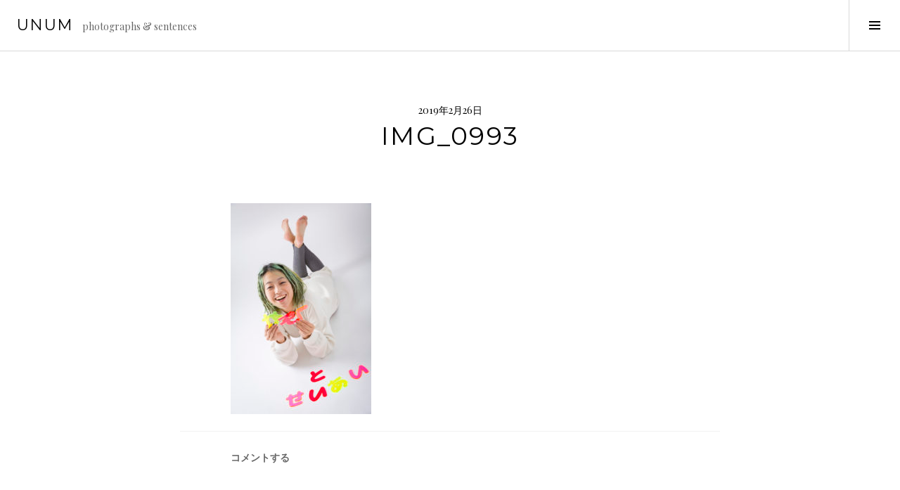

--- FILE ---
content_type: text/html; charset=UTF-8
request_url: http://satoko-mochizuki.com/2019/02/26/talk-with-her-%E3%80%9C%E5%BD%BC%E5%A5%B3%E3%81%9F%E3%81%A1%E3%81%A8%E3%81%AE%E3%83%95%E3%82%A9%E3%83%88%E3%82%BB%E3%83%83%E3%82%B7%E3%83%A7%E3%83%B3%E3%80%9Cvol-9%E5%BE%8C%E5%8D%8A/img_0993/
body_size: 9927
content:
<!DOCTYPE html>
<html dir="ltr" lang="ja" prefix="og: https://ogp.me/ns#">
<head>
<meta charset="UTF-8">
<meta name="viewport" content="width=device-width, initial-scale=1">
<link rel="profile" href="http://gmpg.org/xfn/11">
<link rel="pingback" href="http://satoko-mochizuki.com/xmlrpc.php">

<title>IMG_0993 | unum</title>

		<!-- All in One SEO 4.8.6 - aioseo.com -->
	<meta name="robots" content="max-image-preview:large" />
	<meta name="author" content="satoko-mochizuki"/>
	<link rel="canonical" href="http://satoko-mochizuki.com/2019/02/26/talk-with-her-%e3%80%9c%e5%bd%bc%e5%a5%b3%e3%81%9f%e3%81%a1%e3%81%a8%e3%81%ae%e3%83%95%e3%82%a9%e3%83%88%e3%82%bb%e3%83%83%e3%82%b7%e3%83%a7%e3%83%b3%e3%80%9cvol-9%e5%be%8c%e5%8d%8a/img_0993/" />
	<meta name="generator" content="All in One SEO (AIOSEO) 4.8.6" />
		<meta property="og:locale" content="ja_JP" />
		<meta property="og:site_name" content="unum | photographs &amp; sentences" />
		<meta property="og:type" content="article" />
		<meta property="og:title" content="IMG_0993 | unum" />
		<meta property="og:url" content="http://satoko-mochizuki.com/2019/02/26/talk-with-her-%e3%80%9c%e5%bd%bc%e5%a5%b3%e3%81%9f%e3%81%a1%e3%81%a8%e3%81%ae%e3%83%95%e3%82%a9%e3%83%88%e3%82%bb%e3%83%83%e3%82%b7%e3%83%a7%e3%83%b3%e3%80%9cvol-9%e5%be%8c%e5%8d%8a/img_0993/" />
		<meta property="article:published_time" content="2019-02-26T08:05:20+00:00" />
		<meta property="article:modified_time" content="2019-02-26T08:56:08+00:00" />
		<meta name="twitter:card" content="summary" />
		<meta name="twitter:title" content="IMG_0993 | unum" />
		<script type="application/ld+json" class="aioseo-schema">
			{"@context":"https:\/\/schema.org","@graph":[{"@type":"BreadcrumbList","@id":"http:\/\/satoko-mochizuki.com\/2019\/02\/26\/talk-with-her-%e3%80%9c%e5%bd%bc%e5%a5%b3%e3%81%9f%e3%81%a1%e3%81%a8%e3%81%ae%e3%83%95%e3%82%a9%e3%83%88%e3%82%bb%e3%83%83%e3%82%b7%e3%83%a7%e3%83%b3%e3%80%9cvol-9%e5%be%8c%e5%8d%8a\/img_0993\/#breadcrumblist","itemListElement":[{"@type":"ListItem","@id":"http:\/\/satoko-mochizuki.com#listItem","position":1,"name":"\u30db\u30fc\u30e0","item":"http:\/\/satoko-mochizuki.com","nextItem":{"@type":"ListItem","@id":"http:\/\/satoko-mochizuki.com\/2019\/02\/26\/talk-with-her-%e3%80%9c%e5%bd%bc%e5%a5%b3%e3%81%9f%e3%81%a1%e3%81%a8%e3%81%ae%e3%83%95%e3%82%a9%e3%83%88%e3%82%bb%e3%83%83%e3%82%b7%e3%83%a7%e3%83%b3%e3%80%9cvol-9%e5%be%8c%e5%8d%8a\/img_0993\/#listItem","name":"IMG_0993"}},{"@type":"ListItem","@id":"http:\/\/satoko-mochizuki.com\/2019\/02\/26\/talk-with-her-%e3%80%9c%e5%bd%bc%e5%a5%b3%e3%81%9f%e3%81%a1%e3%81%a8%e3%81%ae%e3%83%95%e3%82%a9%e3%83%88%e3%82%bb%e3%83%83%e3%82%b7%e3%83%a7%e3%83%b3%e3%80%9cvol-9%e5%be%8c%e5%8d%8a\/img_0993\/#listItem","position":2,"name":"IMG_0993","previousItem":{"@type":"ListItem","@id":"http:\/\/satoko-mochizuki.com#listItem","name":"\u30db\u30fc\u30e0"}}]},{"@type":"ItemPage","@id":"http:\/\/satoko-mochizuki.com\/2019\/02\/26\/talk-with-her-%e3%80%9c%e5%bd%bc%e5%a5%b3%e3%81%9f%e3%81%a1%e3%81%a8%e3%81%ae%e3%83%95%e3%82%a9%e3%83%88%e3%82%bb%e3%83%83%e3%82%b7%e3%83%a7%e3%83%b3%e3%80%9cvol-9%e5%be%8c%e5%8d%8a\/img_0993\/#itempage","url":"http:\/\/satoko-mochizuki.com\/2019\/02\/26\/talk-with-her-%e3%80%9c%e5%bd%bc%e5%a5%b3%e3%81%9f%e3%81%a1%e3%81%a8%e3%81%ae%e3%83%95%e3%82%a9%e3%83%88%e3%82%bb%e3%83%83%e3%82%b7%e3%83%a7%e3%83%b3%e3%80%9cvol-9%e5%be%8c%e5%8d%8a\/img_0993\/","name":"IMG_0993 | unum","inLanguage":"ja","isPartOf":{"@id":"http:\/\/satoko-mochizuki.com\/#website"},"breadcrumb":{"@id":"http:\/\/satoko-mochizuki.com\/2019\/02\/26\/talk-with-her-%e3%80%9c%e5%bd%bc%e5%a5%b3%e3%81%9f%e3%81%a1%e3%81%a8%e3%81%ae%e3%83%95%e3%82%a9%e3%83%88%e3%82%bb%e3%83%83%e3%82%b7%e3%83%a7%e3%83%b3%e3%80%9cvol-9%e5%be%8c%e5%8d%8a\/img_0993\/#breadcrumblist"},"author":{"@id":"http:\/\/satoko-mochizuki.com\/author\/satoko-mochizuki\/#author"},"creator":{"@id":"http:\/\/satoko-mochizuki.com\/author\/satoko-mochizuki\/#author"},"datePublished":"2019-02-26T17:05:20+09:00","dateModified":"2019-02-26T17:56:08+09:00"},{"@type":"Organization","@id":"http:\/\/satoko-mochizuki.com\/#organization","name":"unum","description":"photographs & sentences","url":"http:\/\/satoko-mochizuki.com\/"},{"@type":"Person","@id":"http:\/\/satoko-mochizuki.com\/author\/satoko-mochizuki\/#author","url":"http:\/\/satoko-mochizuki.com\/author\/satoko-mochizuki\/","name":"satoko-mochizuki","image":{"@type":"ImageObject","@id":"http:\/\/satoko-mochizuki.com\/2019\/02\/26\/talk-with-her-%e3%80%9c%e5%bd%bc%e5%a5%b3%e3%81%9f%e3%81%a1%e3%81%a8%e3%81%ae%e3%83%95%e3%82%a9%e3%83%88%e3%82%bb%e3%83%83%e3%82%b7%e3%83%a7%e3%83%b3%e3%80%9cvol-9%e5%be%8c%e5%8d%8a\/img_0993\/#authorImage","url":"https:\/\/secure.gravatar.com\/avatar\/70198c9d34906114051c82797078619e12b17e9af175abf9d8518adad2425eea?s=96&d=mm&r=g","width":96,"height":96,"caption":"satoko-mochizuki"}},{"@type":"WebSite","@id":"http:\/\/satoko-mochizuki.com\/#website","url":"http:\/\/satoko-mochizuki.com\/","name":"unum","description":"photographs & sentences","inLanguage":"ja","publisher":{"@id":"http:\/\/satoko-mochizuki.com\/#organization"}}]}
		</script>
		<!-- All in One SEO -->

<link rel='dns-prefetch' href='//fonts.googleapis.com' />
<link rel="alternate" type="application/rss+xml" title="unum &raquo; フィード" href="http://satoko-mochizuki.com/feed/" />
<link rel="alternate" type="application/rss+xml" title="unum &raquo; コメントフィード" href="http://satoko-mochizuki.com/comments/feed/" />
<link rel="alternate" type="application/rss+xml" title="unum &raquo; IMG_0993 のコメントのフィード" href="http://satoko-mochizuki.com/2019/02/26/talk-with-her-%e3%80%9c%e5%bd%bc%e5%a5%b3%e3%81%9f%e3%81%a1%e3%81%a8%e3%81%ae%e3%83%95%e3%82%a9%e3%83%88%e3%82%bb%e3%83%83%e3%82%b7%e3%83%a7%e3%83%b3%e3%80%9cvol-9%e5%be%8c%e5%8d%8a/img_0993/feed/" />
<link rel="alternate" title="oEmbed (JSON)" type="application/json+oembed" href="http://satoko-mochizuki.com/wp-json/oembed/1.0/embed?url=http%3A%2F%2Fsatoko-mochizuki.com%2F2019%2F02%2F26%2Ftalk-with-her-%25e3%2580%259c%25e5%25bd%25bc%25e5%25a5%25b3%25e3%2581%259f%25e3%2581%25a1%25e3%2581%25a8%25e3%2581%25ae%25e3%2583%2595%25e3%2582%25a9%25e3%2583%2588%25e3%2582%25bb%25e3%2583%2583%25e3%2582%25b7%25e3%2583%25a7%25e3%2583%25b3%25e3%2580%259cvol-9%25e5%25be%258c%25e5%258d%258a%2Fimg_0993%2F" />
<link rel="alternate" title="oEmbed (XML)" type="text/xml+oembed" href="http://satoko-mochizuki.com/wp-json/oembed/1.0/embed?url=http%3A%2F%2Fsatoko-mochizuki.com%2F2019%2F02%2F26%2Ftalk-with-her-%25e3%2580%259c%25e5%25bd%25bc%25e5%25a5%25b3%25e3%2581%259f%25e3%2581%25a1%25e3%2581%25a8%25e3%2581%25ae%25e3%2583%2595%25e3%2582%25a9%25e3%2583%2588%25e3%2582%25bb%25e3%2583%2583%25e3%2582%25b7%25e3%2583%25a7%25e3%2583%25b3%25e3%2580%259cvol-9%25e5%25be%258c%25e5%258d%258a%2Fimg_0993%2F&#038;format=xml" />
<style id='wp-img-auto-sizes-contain-inline-css' type='text/css'>
img:is([sizes=auto i],[sizes^="auto," i]){contain-intrinsic-size:3000px 1500px}
/*# sourceURL=wp-img-auto-sizes-contain-inline-css */
</style>
<style id='wp-emoji-styles-inline-css' type='text/css'>

	img.wp-smiley, img.emoji {
		display: inline !important;
		border: none !important;
		box-shadow: none !important;
		height: 1em !important;
		width: 1em !important;
		margin: 0 0.07em !important;
		vertical-align: -0.1em !important;
		background: none !important;
		padding: 0 !important;
	}
/*# sourceURL=wp-emoji-styles-inline-css */
</style>
<style id='wp-block-library-inline-css' type='text/css'>
:root{--wp-block-synced-color:#7a00df;--wp-block-synced-color--rgb:122,0,223;--wp-bound-block-color:var(--wp-block-synced-color);--wp-editor-canvas-background:#ddd;--wp-admin-theme-color:#007cba;--wp-admin-theme-color--rgb:0,124,186;--wp-admin-theme-color-darker-10:#006ba1;--wp-admin-theme-color-darker-10--rgb:0,107,160.5;--wp-admin-theme-color-darker-20:#005a87;--wp-admin-theme-color-darker-20--rgb:0,90,135;--wp-admin-border-width-focus:2px}@media (min-resolution:192dpi){:root{--wp-admin-border-width-focus:1.5px}}.wp-element-button{cursor:pointer}:root .has-very-light-gray-background-color{background-color:#eee}:root .has-very-dark-gray-background-color{background-color:#313131}:root .has-very-light-gray-color{color:#eee}:root .has-very-dark-gray-color{color:#313131}:root .has-vivid-green-cyan-to-vivid-cyan-blue-gradient-background{background:linear-gradient(135deg,#00d084,#0693e3)}:root .has-purple-crush-gradient-background{background:linear-gradient(135deg,#34e2e4,#4721fb 50%,#ab1dfe)}:root .has-hazy-dawn-gradient-background{background:linear-gradient(135deg,#faaca8,#dad0ec)}:root .has-subdued-olive-gradient-background{background:linear-gradient(135deg,#fafae1,#67a671)}:root .has-atomic-cream-gradient-background{background:linear-gradient(135deg,#fdd79a,#004a59)}:root .has-nightshade-gradient-background{background:linear-gradient(135deg,#330968,#31cdcf)}:root .has-midnight-gradient-background{background:linear-gradient(135deg,#020381,#2874fc)}:root{--wp--preset--font-size--normal:16px;--wp--preset--font-size--huge:42px}.has-regular-font-size{font-size:1em}.has-larger-font-size{font-size:2.625em}.has-normal-font-size{font-size:var(--wp--preset--font-size--normal)}.has-huge-font-size{font-size:var(--wp--preset--font-size--huge)}.has-text-align-center{text-align:center}.has-text-align-left{text-align:left}.has-text-align-right{text-align:right}.has-fit-text{white-space:nowrap!important}#end-resizable-editor-section{display:none}.aligncenter{clear:both}.items-justified-left{justify-content:flex-start}.items-justified-center{justify-content:center}.items-justified-right{justify-content:flex-end}.items-justified-space-between{justify-content:space-between}.screen-reader-text{border:0;clip-path:inset(50%);height:1px;margin:-1px;overflow:hidden;padding:0;position:absolute;width:1px;word-wrap:normal!important}.screen-reader-text:focus{background-color:#ddd;clip-path:none;color:#444;display:block;font-size:1em;height:auto;left:5px;line-height:normal;padding:15px 23px 14px;text-decoration:none;top:5px;width:auto;z-index:100000}html :where(.has-border-color){border-style:solid}html :where([style*=border-top-color]){border-top-style:solid}html :where([style*=border-right-color]){border-right-style:solid}html :where([style*=border-bottom-color]){border-bottom-style:solid}html :where([style*=border-left-color]){border-left-style:solid}html :where([style*=border-width]){border-style:solid}html :where([style*=border-top-width]){border-top-style:solid}html :where([style*=border-right-width]){border-right-style:solid}html :where([style*=border-bottom-width]){border-bottom-style:solid}html :where([style*=border-left-width]){border-left-style:solid}html :where(img[class*=wp-image-]){height:auto;max-width:100%}:where(figure){margin:0 0 1em}html :where(.is-position-sticky){--wp-admin--admin-bar--position-offset:var(--wp-admin--admin-bar--height,0px)}@media screen and (max-width:600px){html :where(.is-position-sticky){--wp-admin--admin-bar--position-offset:0px}}

/*# sourceURL=wp-block-library-inline-css */
</style><style id='global-styles-inline-css' type='text/css'>
:root{--wp--preset--aspect-ratio--square: 1;--wp--preset--aspect-ratio--4-3: 4/3;--wp--preset--aspect-ratio--3-4: 3/4;--wp--preset--aspect-ratio--3-2: 3/2;--wp--preset--aspect-ratio--2-3: 2/3;--wp--preset--aspect-ratio--16-9: 16/9;--wp--preset--aspect-ratio--9-16: 9/16;--wp--preset--color--black: #000000;--wp--preset--color--cyan-bluish-gray: #abb8c3;--wp--preset--color--white: #ffffff;--wp--preset--color--pale-pink: #f78da7;--wp--preset--color--vivid-red: #cf2e2e;--wp--preset--color--luminous-vivid-orange: #ff6900;--wp--preset--color--luminous-vivid-amber: #fcb900;--wp--preset--color--light-green-cyan: #7bdcb5;--wp--preset--color--vivid-green-cyan: #00d084;--wp--preset--color--pale-cyan-blue: #8ed1fc;--wp--preset--color--vivid-cyan-blue: #0693e3;--wp--preset--color--vivid-purple: #9b51e0;--wp--preset--gradient--vivid-cyan-blue-to-vivid-purple: linear-gradient(135deg,rgb(6,147,227) 0%,rgb(155,81,224) 100%);--wp--preset--gradient--light-green-cyan-to-vivid-green-cyan: linear-gradient(135deg,rgb(122,220,180) 0%,rgb(0,208,130) 100%);--wp--preset--gradient--luminous-vivid-amber-to-luminous-vivid-orange: linear-gradient(135deg,rgb(252,185,0) 0%,rgb(255,105,0) 100%);--wp--preset--gradient--luminous-vivid-orange-to-vivid-red: linear-gradient(135deg,rgb(255,105,0) 0%,rgb(207,46,46) 100%);--wp--preset--gradient--very-light-gray-to-cyan-bluish-gray: linear-gradient(135deg,rgb(238,238,238) 0%,rgb(169,184,195) 100%);--wp--preset--gradient--cool-to-warm-spectrum: linear-gradient(135deg,rgb(74,234,220) 0%,rgb(151,120,209) 20%,rgb(207,42,186) 40%,rgb(238,44,130) 60%,rgb(251,105,98) 80%,rgb(254,248,76) 100%);--wp--preset--gradient--blush-light-purple: linear-gradient(135deg,rgb(255,206,236) 0%,rgb(152,150,240) 100%);--wp--preset--gradient--blush-bordeaux: linear-gradient(135deg,rgb(254,205,165) 0%,rgb(254,45,45) 50%,rgb(107,0,62) 100%);--wp--preset--gradient--luminous-dusk: linear-gradient(135deg,rgb(255,203,112) 0%,rgb(199,81,192) 50%,rgb(65,88,208) 100%);--wp--preset--gradient--pale-ocean: linear-gradient(135deg,rgb(255,245,203) 0%,rgb(182,227,212) 50%,rgb(51,167,181) 100%);--wp--preset--gradient--electric-grass: linear-gradient(135deg,rgb(202,248,128) 0%,rgb(113,206,126) 100%);--wp--preset--gradient--midnight: linear-gradient(135deg,rgb(2,3,129) 0%,rgb(40,116,252) 100%);--wp--preset--font-size--small: 13px;--wp--preset--font-size--medium: 20px;--wp--preset--font-size--large: 36px;--wp--preset--font-size--x-large: 42px;--wp--preset--spacing--20: 0.44rem;--wp--preset--spacing--30: 0.67rem;--wp--preset--spacing--40: 1rem;--wp--preset--spacing--50: 1.5rem;--wp--preset--spacing--60: 2.25rem;--wp--preset--spacing--70: 3.38rem;--wp--preset--spacing--80: 5.06rem;--wp--preset--shadow--natural: 6px 6px 9px rgba(0, 0, 0, 0.2);--wp--preset--shadow--deep: 12px 12px 50px rgba(0, 0, 0, 0.4);--wp--preset--shadow--sharp: 6px 6px 0px rgba(0, 0, 0, 0.2);--wp--preset--shadow--outlined: 6px 6px 0px -3px rgb(255, 255, 255), 6px 6px rgb(0, 0, 0);--wp--preset--shadow--crisp: 6px 6px 0px rgb(0, 0, 0);}:where(.is-layout-flex){gap: 0.5em;}:where(.is-layout-grid){gap: 0.5em;}body .is-layout-flex{display: flex;}.is-layout-flex{flex-wrap: wrap;align-items: center;}.is-layout-flex > :is(*, div){margin: 0;}body .is-layout-grid{display: grid;}.is-layout-grid > :is(*, div){margin: 0;}:where(.wp-block-columns.is-layout-flex){gap: 2em;}:where(.wp-block-columns.is-layout-grid){gap: 2em;}:where(.wp-block-post-template.is-layout-flex){gap: 1.25em;}:where(.wp-block-post-template.is-layout-grid){gap: 1.25em;}.has-black-color{color: var(--wp--preset--color--black) !important;}.has-cyan-bluish-gray-color{color: var(--wp--preset--color--cyan-bluish-gray) !important;}.has-white-color{color: var(--wp--preset--color--white) !important;}.has-pale-pink-color{color: var(--wp--preset--color--pale-pink) !important;}.has-vivid-red-color{color: var(--wp--preset--color--vivid-red) !important;}.has-luminous-vivid-orange-color{color: var(--wp--preset--color--luminous-vivid-orange) !important;}.has-luminous-vivid-amber-color{color: var(--wp--preset--color--luminous-vivid-amber) !important;}.has-light-green-cyan-color{color: var(--wp--preset--color--light-green-cyan) !important;}.has-vivid-green-cyan-color{color: var(--wp--preset--color--vivid-green-cyan) !important;}.has-pale-cyan-blue-color{color: var(--wp--preset--color--pale-cyan-blue) !important;}.has-vivid-cyan-blue-color{color: var(--wp--preset--color--vivid-cyan-blue) !important;}.has-vivid-purple-color{color: var(--wp--preset--color--vivid-purple) !important;}.has-black-background-color{background-color: var(--wp--preset--color--black) !important;}.has-cyan-bluish-gray-background-color{background-color: var(--wp--preset--color--cyan-bluish-gray) !important;}.has-white-background-color{background-color: var(--wp--preset--color--white) !important;}.has-pale-pink-background-color{background-color: var(--wp--preset--color--pale-pink) !important;}.has-vivid-red-background-color{background-color: var(--wp--preset--color--vivid-red) !important;}.has-luminous-vivid-orange-background-color{background-color: var(--wp--preset--color--luminous-vivid-orange) !important;}.has-luminous-vivid-amber-background-color{background-color: var(--wp--preset--color--luminous-vivid-amber) !important;}.has-light-green-cyan-background-color{background-color: var(--wp--preset--color--light-green-cyan) !important;}.has-vivid-green-cyan-background-color{background-color: var(--wp--preset--color--vivid-green-cyan) !important;}.has-pale-cyan-blue-background-color{background-color: var(--wp--preset--color--pale-cyan-blue) !important;}.has-vivid-cyan-blue-background-color{background-color: var(--wp--preset--color--vivid-cyan-blue) !important;}.has-vivid-purple-background-color{background-color: var(--wp--preset--color--vivid-purple) !important;}.has-black-border-color{border-color: var(--wp--preset--color--black) !important;}.has-cyan-bluish-gray-border-color{border-color: var(--wp--preset--color--cyan-bluish-gray) !important;}.has-white-border-color{border-color: var(--wp--preset--color--white) !important;}.has-pale-pink-border-color{border-color: var(--wp--preset--color--pale-pink) !important;}.has-vivid-red-border-color{border-color: var(--wp--preset--color--vivid-red) !important;}.has-luminous-vivid-orange-border-color{border-color: var(--wp--preset--color--luminous-vivid-orange) !important;}.has-luminous-vivid-amber-border-color{border-color: var(--wp--preset--color--luminous-vivid-amber) !important;}.has-light-green-cyan-border-color{border-color: var(--wp--preset--color--light-green-cyan) !important;}.has-vivid-green-cyan-border-color{border-color: var(--wp--preset--color--vivid-green-cyan) !important;}.has-pale-cyan-blue-border-color{border-color: var(--wp--preset--color--pale-cyan-blue) !important;}.has-vivid-cyan-blue-border-color{border-color: var(--wp--preset--color--vivid-cyan-blue) !important;}.has-vivid-purple-border-color{border-color: var(--wp--preset--color--vivid-purple) !important;}.has-vivid-cyan-blue-to-vivid-purple-gradient-background{background: var(--wp--preset--gradient--vivid-cyan-blue-to-vivid-purple) !important;}.has-light-green-cyan-to-vivid-green-cyan-gradient-background{background: var(--wp--preset--gradient--light-green-cyan-to-vivid-green-cyan) !important;}.has-luminous-vivid-amber-to-luminous-vivid-orange-gradient-background{background: var(--wp--preset--gradient--luminous-vivid-amber-to-luminous-vivid-orange) !important;}.has-luminous-vivid-orange-to-vivid-red-gradient-background{background: var(--wp--preset--gradient--luminous-vivid-orange-to-vivid-red) !important;}.has-very-light-gray-to-cyan-bluish-gray-gradient-background{background: var(--wp--preset--gradient--very-light-gray-to-cyan-bluish-gray) !important;}.has-cool-to-warm-spectrum-gradient-background{background: var(--wp--preset--gradient--cool-to-warm-spectrum) !important;}.has-blush-light-purple-gradient-background{background: var(--wp--preset--gradient--blush-light-purple) !important;}.has-blush-bordeaux-gradient-background{background: var(--wp--preset--gradient--blush-bordeaux) !important;}.has-luminous-dusk-gradient-background{background: var(--wp--preset--gradient--luminous-dusk) !important;}.has-pale-ocean-gradient-background{background: var(--wp--preset--gradient--pale-ocean) !important;}.has-electric-grass-gradient-background{background: var(--wp--preset--gradient--electric-grass) !important;}.has-midnight-gradient-background{background: var(--wp--preset--gradient--midnight) !important;}.has-small-font-size{font-size: var(--wp--preset--font-size--small) !important;}.has-medium-font-size{font-size: var(--wp--preset--font-size--medium) !important;}.has-large-font-size{font-size: var(--wp--preset--font-size--large) !important;}.has-x-large-font-size{font-size: var(--wp--preset--font-size--x-large) !important;}
/*# sourceURL=global-styles-inline-css */
</style>

<style id='classic-theme-styles-inline-css' type='text/css'>
/*! This file is auto-generated */
.wp-block-button__link{color:#fff;background-color:#32373c;border-radius:9999px;box-shadow:none;text-decoration:none;padding:calc(.667em + 2px) calc(1.333em + 2px);font-size:1.125em}.wp-block-file__button{background:#32373c;color:#fff;text-decoration:none}
/*# sourceURL=/wp-includes/css/classic-themes.min.css */
</style>
<link rel='stylesheet' id='genericons-css' href='http://satoko-mochizuki.com/wp-content/themes/boardwalk/genericons/genericons.css?ver=3.3' type='text/css' media='all' />
<link rel='stylesheet' id='boardwalk-source-code-pro-css' href='https://fonts.googleapis.com/css?family=Source+Code+Pro%3A400%2C700&#038;subset=latin%2Clatin-ext&#038;ver=6.9' type='text/css' media='all' />
<link rel='stylesheet' id='cubic-montserrat-css' href='https://fonts.googleapis.com/css?family=Montserrat%3A400%2C700' type='text/css' media='all' />
<link rel='stylesheet' id='cubic-playfair-display-css' href='https://fonts.googleapis.com/css?family=Playfair+Display%3A400%2C700%2C400italic%2C700italic&#038;subset=latin%2Clatin-ext' type='text/css' media='all' />
<link rel='stylesheet' id='cubic-parent-style-css' href='http://satoko-mochizuki.com/wp-content/themes/boardwalk/style.css?ver=6.9' type='text/css' media='all' />
<link rel='stylesheet' id='boardwalk-style-css' href='http://satoko-mochizuki.com/wp-content/themes/cubic/style.css?ver=6.9' type='text/css' media='all' />
<script type="text/javascript" src="http://satoko-mochizuki.com/wp-includes/js/jquery/jquery.min.js?ver=3.7.1" id="jquery-core-js"></script>
<script type="text/javascript" src="http://satoko-mochizuki.com/wp-includes/js/jquery/jquery-migrate.min.js?ver=3.4.1" id="jquery-migrate-js"></script>
<link rel="https://api.w.org/" href="http://satoko-mochizuki.com/wp-json/" /><link rel="alternate" title="JSON" type="application/json" href="http://satoko-mochizuki.com/wp-json/wp/v2/media/946" /><link rel="EditURI" type="application/rsd+xml" title="RSD" href="http://satoko-mochizuki.com/xmlrpc.php?rsd" />
<meta name="generator" content="WordPress 6.9" />
<link rel='shortlink' href='http://satoko-mochizuki.com/?p=946' />
<style type="text/css">.recentcomments a{display:inline !important;padding:0 !important;margin:0 !important;}</style><style type="text/css">.broken_link, a.broken_link {
	text-decoration: line-through;
}</style><link rel="icon" href="http://satoko-mochizuki.com/wp-content/uploads/2017/09/cropped-IMG_8760-32x32.jpg" sizes="32x32" />
<link rel="icon" href="http://satoko-mochizuki.com/wp-content/uploads/2017/09/cropped-IMG_8760-192x192.jpg" sizes="192x192" />
<link rel="apple-touch-icon" href="http://satoko-mochizuki.com/wp-content/uploads/2017/09/cropped-IMG_8760-180x180.jpg" />
<meta name="msapplication-TileImage" content="http://satoko-mochizuki.com/wp-content/uploads/2017/09/cropped-IMG_8760-270x270.jpg" />
</head>

<body class="attachment wp-singular attachment-template-default single single-attachment postid-946 attachmentid-946 attachment-jpeg wp-theme-boardwalk wp-child-theme-cubic has-sidebar">
<div id="page" class="hfeed site">
	<a class="skip-link screen-reader-text" href="#content">コンテンツへスキップ</a>

	<header id="masthead" class="site-header" role="banner">
		<div class="site-branding">
						<div class="clear">
				<h1 class="site-title"><a href="http://satoko-mochizuki.com/" rel="home">unum</a></h1>
				<h2 class="site-description">photographs &amp; sentences</h2>
			</div>
		</div><!-- .site-branding -->
					<button class="sidebar-toggle" aria-expanded="false" ><span class="screen-reader-text">サイドバー切り替え</span></button>
			</header><!-- #masthead -->

	<div id="content" class="site-content">

	<div id="primary" class="content-area">
		<main id="main" class="site-main" role="main">

		
			
<article id="post-946" class="post-946 attachment type-attachment status-inherit hentry">
	
	<header class="entry-header">
		<div class="entry-meta">
			<span class="posted-on"><time class="entry-date published" datetime="2019-02-26T17:05:20+09:00">2019年2月26日</time><time class="updated" datetime="2019-02-26T17:56:08+09:00">2019年2月26日</time></span>		</div><!-- .entry-meta -->
		<h1 class="entry-title">IMG_0993</h1>	</header><!-- .entry-header -->

	<div class="entry-content">
		<p class="attachment"><a href='http://satoko-mochizuki.com/wp-content/uploads/2019/02/IMG_0993.jpg'><img fetchpriority="high" decoding="async" width="200" height="300" src="http://satoko-mochizuki.com/wp-content/uploads/2019/02/IMG_0993-200x300.jpg" class="attachment-medium size-medium" alt="" srcset="http://satoko-mochizuki.com/wp-content/uploads/2019/02/IMG_0993-200x300.jpg 200w, http://satoko-mochizuki.com/wp-content/uploads/2019/02/IMG_0993-768x1152.jpg 768w, http://satoko-mochizuki.com/wp-content/uploads/2019/02/IMG_0993-683x1024.jpg 683w, http://satoko-mochizuki.com/wp-content/uploads/2019/02/IMG_0993-64x96.jpg 64w" sizes="(max-width: 200px) 100vw, 200px" /></a></p>
			</div><!-- .entry-content -->

	
	<footer class="entry-footer">
		<span class="comments-link"><a href="http://satoko-mochizuki.com/2019/02/26/talk-with-her-%e3%80%9c%e5%bd%bc%e5%a5%b3%e3%81%9f%e3%81%a1%e3%81%a8%e3%81%ae%e3%83%95%e3%82%a9%e3%83%88%e3%82%bb%e3%83%83%e3%82%b7%e3%83%a7%e3%83%b3%e3%80%9cvol-9%e5%be%8c%e5%8d%8a/img_0993/#respond">コメントする</a></span>	</footer><!-- .entry-footer -->
</article><!-- #post-## -->

			
<div id="comments" class="comments-area">

	
	
	
		<div id="respond" class="comment-respond">
		<h3 id="reply-title" class="comment-reply-title">コメントを残す <small><a rel="nofollow" id="cancel-comment-reply-link" href="/2019/02/26/talk-with-her-%E3%80%9C%E5%BD%BC%E5%A5%B3%E3%81%9F%E3%81%A1%E3%81%A8%E3%81%AE%E3%83%95%E3%82%A9%E3%83%88%E3%82%BB%E3%83%83%E3%82%B7%E3%83%A7%E3%83%B3%E3%80%9Cvol-9%E5%BE%8C%E5%8D%8A/img_0993/#respond" style="display:none;">コメントをキャンセル</a></small></h3><form action="http://satoko-mochizuki.com/wp-comments-post.php" method="post" id="commentform" class="comment-form"><p class="comment-notes"><span id="email-notes">メールアドレスが公開されることはありません。</span> <span class="required-field-message"><span class="required">※</span> が付いている欄は必須項目です</span></p><p class="comment-form-comment"><label for="comment">コメント <span class="required">※</span></label> <textarea id="comment" name="comment" cols="45" rows="8" maxlength="65525" required></textarea></p><p class="comment-form-author"><label for="author">名前 <span class="required">※</span></label> <input id="author" name="author" type="text" value="" size="30" maxlength="245" autocomplete="name" required /></p>
<p class="comment-form-email"><label for="email">メール <span class="required">※</span></label> <input id="email" name="email" type="email" value="" size="30" maxlength="100" aria-describedby="email-notes" autocomplete="email" required /></p>
<p class="comment-form-url"><label for="url">サイト</label> <input id="url" name="url" type="url" value="" size="30" maxlength="200" autocomplete="url" /></p>
<p class="comment-form-cookies-consent"><input id="wp-comment-cookies-consent" name="wp-comment-cookies-consent" type="checkbox" value="yes" /> <label for="wp-comment-cookies-consent">次回のコメントで使用するためブラウザーに自分の名前、メールアドレス、サイトを保存する。</label></p>
<p class="form-submit"><input name="submit" type="submit" id="submit" class="submit" value="コメントを送信" /> <input type='hidden' name='comment_post_ID' value='946' id='comment_post_ID' />
<input type='hidden' name='comment_parent' id='comment_parent' value='0' />
</p><p style="display: none;"><input type="hidden" id="akismet_comment_nonce" name="akismet_comment_nonce" value="85c709bfeb" /></p><p style="display: none !important;" class="akismet-fields-container" data-prefix="ak_"><label>&#916;<textarea name="ak_hp_textarea" cols="45" rows="8" maxlength="100"></textarea></label><input type="hidden" id="ak_js_1" name="ak_js" value="67"/><script>document.getElementById( "ak_js_1" ).setAttribute( "value", ( new Date() ).getTime() );</script></p></form>	</div><!-- #respond -->
	
</div><!-- #comments -->

				<nav class="navigation post-navigation" role="navigation">
		<h1 class="screen-reader-text">投稿ナビゲーション</h1>
		<div class="nav-links">

			<div class="nav-previous"><a href="http://satoko-mochizuki.com/2019/02/26/talk-with-her-%e3%80%9c%e5%bd%bc%e5%a5%b3%e3%81%9f%e3%81%a1%e3%81%a8%e3%81%ae%e3%83%95%e3%82%a9%e3%83%88%e3%82%bb%e3%83%83%e3%82%b7%e3%83%a7%e3%83%b3%e3%80%9cvol-9%e5%be%8c%e5%8d%8a/" rel="prev"><span class="screen-reader-text"><span class="meta-nav">&larr;</span>&nbsp;TALK WITH HER 〜彼女たちとのフォトセッション〜Vol.9(後半)</span></a></div>
		</div><!-- .nav-links -->
	</nav><!-- .navigation -->
	
		
		</main><!-- #main -->
	</div><!-- #primary -->


<div id="sidebar" class="sidebar" aria-hidden="true">
	<div class="sidebar-content">
		
				<div id="secondary" class="widget-area" role="complementary">
			<aside id="search-2" class="widget widget_search"><form role="search" method="get" class="search-form" action="http://satoko-mochizuki.com/">
				<label>
					<span class="screen-reader-text">検索:</span>
					<input type="search" class="search-field" placeholder="検索&hellip;" value="" name="s" />
				</label>
				<input type="submit" class="search-submit" value="検索" />
			</form></aside>
		<aside id="recent-posts-2" class="widget widget_recent_entries">
		<h1 class="widget-title">最近の投稿</h1>
		<ul>
											<li>
					<a href="http://satoko-mochizuki.com/2020/10/30/yasuo-hayami-%e4%ba%8c%e4%ba%ba%e3%81%ae%e6%84%9b%e3%81%ae%e3%82%ab%e3%82%bf%e3%83%81%e3%81%ab%e3%81%a4%e3%81%84%e3%81%a6/">Yasuo &#038; Hayami 二人の愛のカタチについて</a>
									</li>
											<li>
					<a href="http://satoko-mochizuki.com/2020/02/01/shota-watanabe-trio-at-blue-note-nagoya/">Shota Watanabe Trio at Blue Note Nagoya</a>
									</li>
											<li>
					<a href="http://satoko-mochizuki.com/2019/02/26/talk-with-her-%e3%80%9c%e5%bd%bc%e5%a5%b3%e3%81%9f%e3%81%a1%e3%81%a8%e3%81%ae%e3%83%95%e3%82%a9%e3%83%88%e3%82%bb%e3%83%83%e3%82%b7%e3%83%a7%e3%83%b3%e3%80%9cvol-9%e5%be%8c%e5%8d%8a/">TALK WITH HER 〜彼女たちとのフォトセッション〜Vol.9(後半)</a>
									</li>
											<li>
					<a href="http://satoko-mochizuki.com/2019/02/26/talk-with-her-%e3%80%9c%e5%bd%bc%e5%a5%b3%e3%81%9f%e3%81%a1%e3%81%a8%e3%81%ae%e3%83%95%e3%82%a9%e3%83%88%e3%82%bb%e3%83%83%e3%82%b7%e3%83%a7%e3%83%b3%e3%80%9cvol-9/">TALK WITH HER 〜彼女たちとのフォトセッション〜Vol.9(前半)</a>
									</li>
											<li>
					<a href="http://satoko-mochizuki.com/2019/01/01/new-year-2019/">(タイトルなし)</a>
									</li>
					</ul>

		</aside><aside id="recent-comments-2" class="widget widget_recent_comments"><h1 class="widget-title">最近のコメント</h1><ul id="recentcomments"><li class="recentcomments"><a href="http://satoko-mochizuki.com/2017/09/29/%e3%82%82%e3%81%86%e4%b8%80%e5%ba%a6%e3%81%af%e3%81%98%e3%82%81%e3%81%be%e3%81%97%e3%81%a6/#comment-1">もう一度はじめまして</a> に <span class="comment-author-link"><a href="https://wordpress.org/" class="url" rel="ugc external nofollow">WordPress コメントの投稿者</a></span> より</li></ul></aside><aside id="archives-2" class="widget widget_archive"><h1 class="widget-title">アーカイブ</h1>
			<ul>
					<li><a href='http://satoko-mochizuki.com/2020/10/'>2020年10月</a></li>
	<li><a href='http://satoko-mochizuki.com/2020/02/'>2020年2月</a></li>
	<li><a href='http://satoko-mochizuki.com/2019/02/'>2019年2月</a></li>
	<li><a href='http://satoko-mochizuki.com/2019/01/'>2019年1月</a></li>
	<li><a href='http://satoko-mochizuki.com/2018/11/'>2018年11月</a></li>
	<li><a href='http://satoko-mochizuki.com/2018/10/'>2018年10月</a></li>
	<li><a href='http://satoko-mochizuki.com/2018/09/'>2018年9月</a></li>
	<li><a href='http://satoko-mochizuki.com/2018/07/'>2018年7月</a></li>
	<li><a href='http://satoko-mochizuki.com/2018/03/'>2018年3月</a></li>
	<li><a href='http://satoko-mochizuki.com/2017/11/'>2017年11月</a></li>
	<li><a href='http://satoko-mochizuki.com/2017/10/'>2017年10月</a></li>
	<li><a href='http://satoko-mochizuki.com/2017/09/'>2017年9月</a></li>
	<li><a href='http://satoko-mochizuki.com/2017/05/'>2017年5月</a></li>
	<li><a href='http://satoko-mochizuki.com/2017/04/'>2017年4月</a></li>
	<li><a href='http://satoko-mochizuki.com/2017/02/'>2017年2月</a></li>
	<li><a href='http://satoko-mochizuki.com/2016/10/'>2016年10月</a></li>
	<li><a href='http://satoko-mochizuki.com/2016/09/'>2016年9月</a></li>
	<li><a href='http://satoko-mochizuki.com/2016/08/'>2016年8月</a></li>
	<li><a href='http://satoko-mochizuki.com/2015/12/'>2015年12月</a></li>
	<li><a href='http://satoko-mochizuki.com/2015/07/'>2015年7月</a></li>
	<li><a href='http://satoko-mochizuki.com/2015/06/'>2015年6月</a></li>
	<li><a href='http://satoko-mochizuki.com/2015/04/'>2015年4月</a></li>
	<li><a href='http://satoko-mochizuki.com/2015/01/'>2015年1月</a></li>
			</ul>

			</aside><aside id="categories-2" class="widget widget_categories"><h1 class="widget-title">カテゴリー</h1>
			<ul>
					<li class="cat-item cat-item-5"><a href="http://satoko-mochizuki.com/category/art/">art</a> (5)
</li>
	<li class="cat-item cat-item-7"><a href="http://satoko-mochizuki.com/category/danse/dance/">dance</a> (1)
</li>
	<li class="cat-item cat-item-6"><a href="http://satoko-mochizuki.com/category/danse/">danse</a> (2)
</li>
	<li class="cat-item cat-item-3"><a href="http://satoko-mochizuki.com/category/talk-with-her/">Talk with her</a> (6)
</li>
	<li class="cat-item cat-item-2"><a href="http://satoko-mochizuki.com/category/%e3%81%94%e3%81%82%e3%81%84%e3%81%95%e3%81%a4/">ごあいさつ</a> (1)
</li>
	<li class="cat-item cat-item-1"><a href="http://satoko-mochizuki.com/category/%e6%9c%aa%e5%88%86%e9%a1%9e/">未分類</a> (12)
</li>
	<li class="cat-item cat-item-4"><a href="http://satoko-mochizuki.com/category/%e8%87%aa%e7%84%b6/">自然</a> (3)
</li>
			</ul>

			</aside><aside id="meta-2" class="widget widget_meta"><h1 class="widget-title">メタ情報</h1>
		<ul>
						<li><a href="http://satoko-mochizuki.com/wp-login.php">ログイン</a></li>
			<li><a href="http://satoko-mochizuki.com/feed/">投稿フィード</a></li>
			<li><a href="http://satoko-mochizuki.com/comments/feed/">コメントフィード</a></li>

			<li><a href="https://ja.wordpress.org/">WordPress.org</a></li>
		</ul>

		</aside>		</div><!-- #secondary -->
			</div><!-- .sidebar-content -->
</div><!-- #sidebar -->

	</div><!-- #content -->

	<footer id="colophon" class="site-footer" role="contentinfo">
				<div class="site-info">
			<a href="https://ja.wordpress.org/">Proudly powered by WordPress</a>
			<span class="sep"> | </span>
			Theme: Cubic by <a href="http://wordpress.com/themes/cubic/" rel="designer">WordPress.com</a>.		</div><!-- .site-info -->
	</footer><!-- #colophon -->
</div><!-- #page -->

<script type="speculationrules">
{"prefetch":[{"source":"document","where":{"and":[{"href_matches":"/*"},{"not":{"href_matches":["/wp-*.php","/wp-admin/*","/wp-content/uploads/*","/wp-content/*","/wp-content/plugins/*","/wp-content/themes/cubic/*","/wp-content/themes/boardwalk/*","/*\\?(.+)"]}},{"not":{"selector_matches":"a[rel~=\"nofollow\"]"}},{"not":{"selector_matches":".no-prefetch, .no-prefetch a"}}]},"eagerness":"conservative"}]}
</script>
<script type="text/javascript" src="http://satoko-mochizuki.com/wp-content/themes/boardwalk/js/pace.js?ver=1.0.0" id="boardwalk-pace-js"></script>
<script type="text/javascript" src="http://satoko-mochizuki.com/wp-content/themes/boardwalk/js/skip-link-focus-fix.js?ver=20130115" id="boardwalk-skip-link-focus-fix-js"></script>
<script type="text/javascript" src="http://satoko-mochizuki.com/wp-includes/js/comment-reply.min.js?ver=6.9" id="comment-reply-js" async="async" data-wp-strategy="async" fetchpriority="low"></script>
<script type="text/javascript" src="http://satoko-mochizuki.com/wp-content/themes/cubic/js/cubic.js?ver=20150113" id="cubic-script-js"></script>
<script defer type="text/javascript" src="http://satoko-mochizuki.com/wp-content/plugins/akismet/_inc/akismet-frontend.js?ver=1755856013" id="akismet-frontend-js"></script>
<script id="wp-emoji-settings" type="application/json">
{"baseUrl":"https://s.w.org/images/core/emoji/17.0.2/72x72/","ext":".png","svgUrl":"https://s.w.org/images/core/emoji/17.0.2/svg/","svgExt":".svg","source":{"concatemoji":"http://satoko-mochizuki.com/wp-includes/js/wp-emoji-release.min.js?ver=6.9"}}
</script>
<script type="module">
/* <![CDATA[ */
/*! This file is auto-generated */
const a=JSON.parse(document.getElementById("wp-emoji-settings").textContent),o=(window._wpemojiSettings=a,"wpEmojiSettingsSupports"),s=["flag","emoji"];function i(e){try{var t={supportTests:e,timestamp:(new Date).valueOf()};sessionStorage.setItem(o,JSON.stringify(t))}catch(e){}}function c(e,t,n){e.clearRect(0,0,e.canvas.width,e.canvas.height),e.fillText(t,0,0);t=new Uint32Array(e.getImageData(0,0,e.canvas.width,e.canvas.height).data);e.clearRect(0,0,e.canvas.width,e.canvas.height),e.fillText(n,0,0);const a=new Uint32Array(e.getImageData(0,0,e.canvas.width,e.canvas.height).data);return t.every((e,t)=>e===a[t])}function p(e,t){e.clearRect(0,0,e.canvas.width,e.canvas.height),e.fillText(t,0,0);var n=e.getImageData(16,16,1,1);for(let e=0;e<n.data.length;e++)if(0!==n.data[e])return!1;return!0}function u(e,t,n,a){switch(t){case"flag":return n(e,"\ud83c\udff3\ufe0f\u200d\u26a7\ufe0f","\ud83c\udff3\ufe0f\u200b\u26a7\ufe0f")?!1:!n(e,"\ud83c\udde8\ud83c\uddf6","\ud83c\udde8\u200b\ud83c\uddf6")&&!n(e,"\ud83c\udff4\udb40\udc67\udb40\udc62\udb40\udc65\udb40\udc6e\udb40\udc67\udb40\udc7f","\ud83c\udff4\u200b\udb40\udc67\u200b\udb40\udc62\u200b\udb40\udc65\u200b\udb40\udc6e\u200b\udb40\udc67\u200b\udb40\udc7f");case"emoji":return!a(e,"\ud83e\u1fac8")}return!1}function f(e,t,n,a){let r;const o=(r="undefined"!=typeof WorkerGlobalScope&&self instanceof WorkerGlobalScope?new OffscreenCanvas(300,150):document.createElement("canvas")).getContext("2d",{willReadFrequently:!0}),s=(o.textBaseline="top",o.font="600 32px Arial",{});return e.forEach(e=>{s[e]=t(o,e,n,a)}),s}function r(e){var t=document.createElement("script");t.src=e,t.defer=!0,document.head.appendChild(t)}a.supports={everything:!0,everythingExceptFlag:!0},new Promise(t=>{let n=function(){try{var e=JSON.parse(sessionStorage.getItem(o));if("object"==typeof e&&"number"==typeof e.timestamp&&(new Date).valueOf()<e.timestamp+604800&&"object"==typeof e.supportTests)return e.supportTests}catch(e){}return null}();if(!n){if("undefined"!=typeof Worker&&"undefined"!=typeof OffscreenCanvas&&"undefined"!=typeof URL&&URL.createObjectURL&&"undefined"!=typeof Blob)try{var e="postMessage("+f.toString()+"("+[JSON.stringify(s),u.toString(),c.toString(),p.toString()].join(",")+"));",a=new Blob([e],{type:"text/javascript"});const r=new Worker(URL.createObjectURL(a),{name:"wpTestEmojiSupports"});return void(r.onmessage=e=>{i(n=e.data),r.terminate(),t(n)})}catch(e){}i(n=f(s,u,c,p))}t(n)}).then(e=>{for(const n in e)a.supports[n]=e[n],a.supports.everything=a.supports.everything&&a.supports[n],"flag"!==n&&(a.supports.everythingExceptFlag=a.supports.everythingExceptFlag&&a.supports[n]);var t;a.supports.everythingExceptFlag=a.supports.everythingExceptFlag&&!a.supports.flag,a.supports.everything||((t=a.source||{}).concatemoji?r(t.concatemoji):t.wpemoji&&t.twemoji&&(r(t.twemoji),r(t.wpemoji)))});
//# sourceURL=http://satoko-mochizuki.com/wp-includes/js/wp-emoji-loader.min.js
/* ]]> */
</script>

</body>
</html>

--- FILE ---
content_type: text/css
request_url: http://satoko-mochizuki.com/wp-content/themes/cubic/style.css?ver=6.9
body_size: 2240
content:
/*
Theme Name: Cubic
Theme URI: https://wordpress.com/themes/cubic/
Description: A minimalistic square theme.
Version: 1.0.7
Author: Automattic
Author URI: https://wordpress.com/themes/
Template: boardwalk
License: GNU General Public License v2 or later
License URI: http://www.gnu.org/licenses/gpl-2.0.html
Text Domain: cubic
Tags: blog, custom-colors, custom-menu, featured-images, grid-layout, holiday, one-column, photography, post-formats, rtl-language-support, sticky-post, theme-options, translation-ready
*/

/*--------------------------------------------------------------
>>> TABLE OF CONTENTS:
----------------------------------------------------------------
1.0 Colors
2.0 Typography
3.0 Layout
4.0 Pagination
5.0 Content
6.0 Jetpack
7.0 Responsive
	7.1 x <= 568px
	7.2 x <= 768px
	7.3 x <= 1024px
--------------------------------------------------------------*/

/*--------------------------------------------------------------
1.0 Colors
--------------------------------------------------------------*/
button,
mark,
input[type="button"],
input[type="reset"],
input[type="submit"],
ins,
.bypostauthor > .comment-body .fn,
.comment #respond h3 small a,
.comment-reply-title a,
.filter-on .hentry.has-post-thumbnail:hover .entry-link,
.hentry.color-1,
.hentry.has-post-thumbnail .entry-link,
.pace .pace-progress,
.widget_tag_cloud a {
	background: #10b0b8;
}
.hentry.color-2 {
	background-color: #0e9ea5;
}
.hentry.color-3 {
	background-color: #0d8d93;
}
.hentry.color-4 {
	background-color: #0b7b80;
}
.hentry.color-5 {
	background-color: #0a6a6e;
}
.hentry.color-1 + .hentry.color-1,
.hentry.color-2 + .hentry.color-2,
.hentry.color-3 + .hentry.color-3,
.hentry.color-4 + .hentry.color-4,
.hentry.color-5 + .hentry.color-5 {
	background-color: #28b8bf;
}
.hentry.color-1 + .navigation + .hentry.color-1,
.hentry.color-2 + .navigation + .hentry.color-2,
.hentry.color-3 + .navigation + .hentry.color-3,
.hentry.color-4 + .navigation + .hentry.color-4,
.hentry.color-5 + .navigation + .hentry.color-5 {
	background-color: #40c0c6;
}
a,
#infinite-handle:hover,
#infinite-handle:hover:before,
.comment-author a:hover,
.comment-author a:focus,
.comment-author a:active,
.dropdown-toggle:hover:after,
.dropdown-toggle:focus:after,
.dropdown-toggle:active:after,
.entry-author .author-link a,
.page-links > span,
.page-links a:hover,
.page-links a:focus,
.page-links a:active,
.paging-navigation a:hover,
.paging-navigation a:focus,
.paging-navigation a:active,
.post-navigation a:hover,
.post-navigation a:focus,
.post-navigation a:active,
.search-form.hover:before,
.sidebar-toggle:hover,
.sidebar-toggle:focus,
.sidebar-toggle:active,
.sidebar-toggle.toggle-on:hover,
.sidebar-toggle.toggle-on:active,
.site .wp-playlist-light .wp-playlist-playing,
.site-title a:hover,
.site-title a:focus,
.site-title a:active,
.social-navigation a:hover,
.social-navigation a:focus,
.social-navigation a:active,
.widget-grofile .grofile-meta h4 a:hover,
.widget-grofile .grofile-meta h4 a:hover,
.widget-grofile .grofile-meta h4 a:active,
.widget-title a:hover,
.widget-title a:focus,
.widget-title a:active,
.widgettitle a:hover,
.widgettitle a:focus,
.widgettitle a:active {
	color: #10b0b8;
}

/*--------------------------------------------------------------
2.0 Typography
--------------------------------------------------------------*/
body,
button,
input,
select,
textarea {
	font-family: 'Playfair Display', serif;
}
h1,
h2,
h3,
h4,
h5,
h6,
.comment-author,
.hentry div#jp-relatedposts h3.jp-relatedposts-headline,
.hentry div.sharedaddy h3.sd-title,
.no-comments,
.page-links {
	font-family: Montserrat, sans-serif;
	font-weight: normal;
	text-transform: uppercase;
	letter-spacing: 0.0625em;
}
h1 a,
h2 a,
h3 a,
h4 a,
h5 a,
h6 a {
	font-weight: normal;
}
.archive .taxonomy-description,
.comment-reply-title small,
.page-links > .page-links-title,
.search-results .page-title span {
	font-family: 'Playfair Display', serif;
}

/*--------------------------------------------------------------
3.0 Layout
--------------------------------------------------------------*/
.next-link .site-main,
.previous-link .site-main {
	padding: 0 !important;
}
.site-description {
	margin: 0.145em 0 -0.145em;
	font-family: 'Playfair Display', serif;
	line-height: 1.7142857;
	font-weight: normal;
	text-transform: none;
	letter-spacing: 0;
}

/*--------------------------------------------------------------
4.0 Pagination
--------------------------------------------------------------*/
.paging-navigation {
	position: relative;
	clear: both;
	border-top: 1px solid #d9d9d9;
}
.paging-navigation:before {
	content: "";
	display: block;
	position: absolute;
	top: 0;
	left: 50%;
	z-index: 1;
	width: 1px;
	height: 72px;
	background: #d9d9d9;
}
.paging-navigation .nav-links {
	height: 100%;
}
.paging-navigation .nav-next,
.paging-navigation .nav-previous {
	position: inherit;
	left: 0;
	overflow: hidden;
	float: right;
	width: 50%;
	height: 72px;
	border: 0 !important;
}
.paging-navigation .nav-next a:before,
.paging-navigation .nav-previous a:before {
	-webkit-transform: rotate(-90deg);
	-moz-transform:    rotate(-90deg);
	transform:         rotate(-90deg);
}
.paging-navigation a {
	height: 72px;
}

/*--------------------------------------------------------------
5.0 Content
--------------------------------------------------------------*/
/* Hentry */
.archive .hentry,
.blog .hentry,
.search-results .hentry {
	float: none;
	padding: 0 0 100%;
	margin: 0;
	width: 100%;
}
.archive .hentry.has-post-thumbnail,
.blog .hentry.has-post-thumbnail,
.search-results .hentry.has-post-thumbnail {
	background: #000;
}

/* Entry Header */
.archive .entry-header,
.blog .entry-header,
.search-results .entry-header {
	position: absolute;
	bottom: 0;
	left: 0;
	width: 100%;
}
.entry-header {
	max-height: 100%;
	text-align: center;
}
.archive .entry-title,
.blog .entry-title,
.search-results .entry-title {
	margin: 0 auto;
	font-size: 1.375em;
	line-height: 1.3636364;
}

/* Entry Thumbnail */
.archive .hentry.has-post-thumbnail .attachment-boardwalk-featured-image,
.blog .hentry.has-post-thumbnail .attachment-boardwalk-featured-image,
.search-results .hentry.has-post-thumbnail .attachment-boardwalk-featured-image {
	width: 100%;
	max-width: 100%;
	min-width: 100%;
	height: auto;
	max-height: none;
	min-height: 0;
}

/*--------------------------------------------------------------
6.0 Jetpack
--------------------------------------------------------------*/
#infinite-handle {
	position: inherit;
	clear: both;
	height: 73px;
	width: 100%;
	border: 0;
	border-top: 1px solid #d9d9d9;
}
.site-main .infinite-loader {
	position: inherit;
	clear: both;
}

/*--------------------------------------------------------------
7.0 Responsive
--------------------------------------------------------------*/
/*--------------------------------------------------------------
7.1 x <= 568px
--------------------------------------------------------------*/
@media screen and (min-width: 568px) {
	/* Content */
	.archive .hentry,
	.blog .hentry,
	.search-results .hentry {
		float: left;
		padding-bottom: 50%;
		width: 50%;
	}
	.archive .hentry:nth-of-type(2n+3),
	.blog .hentry:nth-of-type(2n+3),
	.search-results .hentry:nth-of-type(2n+3) {
		clear: left;
	}
}

/*--------------------------------------------------------------
7.2 x <= 768px
--------------------------------------------------------------*/
@media screen and (min-width: 768px) {
	/* Layout */
	.archive .page-header,
	.search-results .page-header,
	.unfixed-header.archive:not(.sidebar-open) .page-header,
	.unfixed-header.archive:not(.sidebar-open) .site-header,
	.unfixed-header.blog:not(.sidebar-open) .site-header,
	.unfixed-header.search-results:not(.sidebar-open) .page-header,
	.unfixed-header.search-results:not(.sidebar-open) .site-header {
		position: absolute;
	}
	.archive .site-footer,
	.blog .site-footer,
	.search-results .site-footer {
		position: inherit;
	}

	/* Jetpack */
	#infinite-handle:before {
		-webkit-transform: none;
		-moz-transform:    none;
		transform:         none;
	}
	.site-main .infinite-loader {
		width: 100%;
		height: 73px;
		border: 0;
		border-top: 1px solid #d9d9d9;
	}
	.infinite-scroll.neverending .site-main .infinite-loader {
		height: 49px;
	}
	.infinite-scroll.neverending .site-footer {
		display: none;
	}
	.infinity-end.neverending .site-footer {
		display: block;
	}
}

/*--------------------------------------------------------------
7.3 x <= 1024px
--------------------------------------------------------------*/
@media screen and (min-width: 1024px) {
	/* Content */
	.archive .hentry,
	.blog .hentry,
	.search-results .hentry {
		padding-bottom: 33.3333%;
		width: 33.3333%;
	}
	.archive .hentry:nth-of-type(2n+3),
	.blog .hentry:nth-of-type(2n+3),
	.search-results .hentry:nth-of-type(2n+3) {
		clear: none;
	}
	.archive .hentry:nth-of-type(3n+4),
	.blog .hentry:nth-of-type(3n+4),
	.search-results .hentry:nth-of-type(3n+4) {
		clear: left;
	}
}
